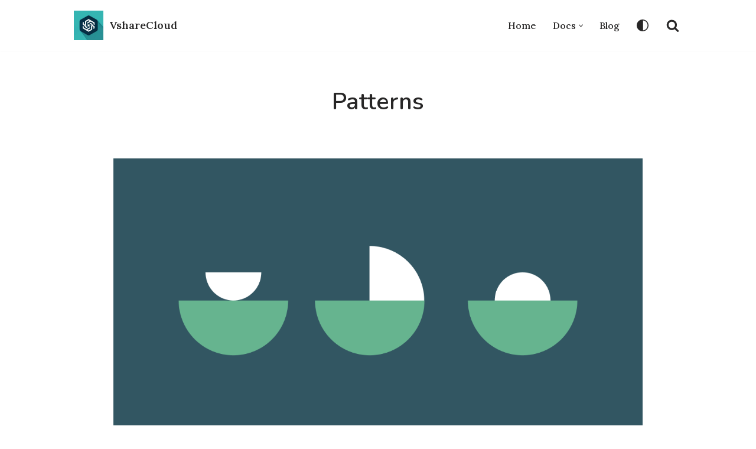

--- FILE ---
content_type: image/svg+xml
request_url: https://vshare.cloud/wp-content/uploads/2024/03/hk.svg
body_size: 94
content:
<svg width="480" height="320" viewBox='-480 -320 960 640' xmlns="http://www.w3.org/2000/svg"    xmlns:xlink="http://www.w3.org/1999/xlink">
<path d="M-480,-320 L480,-320 L480,320 L-480,320 Z" fill='red' />
<g transform='translate(-19.4576,-94.3800)'>
<g id='flower' transform='rotate(30.6368396189,19.4576,94.3800)'>
<path d="M-35.5128,-89.5826 A29.7784,29.7784 0 0 0 -26.6346,-43.0957 A48.1825,48.1825 0 0 1 -9.5204,28.7541 A41.2273,41.2273 0 0 0 15.2843,93.7454 L14.4255,95.2791 A96.3649,96.3649 0 0 1  -35.5128,-89.5826 Z" fill='white' />
<path d="M-31.3186,0 L-61.8256,-9.9123 L-42.9712,16.0385 L-42.9712,-16.0385 L-61.8256,9.9123 Z" fill='red' />
<path d="M15.2843,93.7454 L14.4255,95.2791 A74.5394,74.5394 0 0 1 -52.7459,16.2347 A16.8639,16.8639 0 0 0 -51.1597,16.599 A72.9333,72.9333 0 0 0 15.2843,93.7454 Z" fill='RED' />
</g>
<use xlink:href="#flower" transform='rotate(72,19.4576,94.3800) ' />
<use xlink:href="#flower" transform='rotate(144,19.4576,94.3800)' />
<use xlink:href="#flower" transform='rotate(216,19.4576,94.3800)' />
<use xlink:href="#flower" transform='rotate(288,19.4576,94.3800)' />
</g>
</svg>

